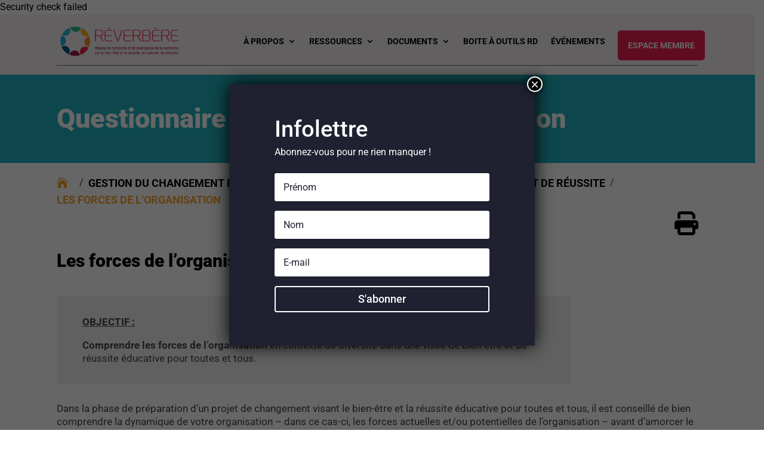

--- FILE ---
content_type: text/html; charset=UTF-8
request_url: https://reverbereeducation.com/wp-admin/admin-ajax.php
body_size: -317
content:
Security check failed

--- FILE ---
content_type: application/javascript; charset=utf-8
request_url: https://reverbereeducation.com/wp-content/cache/min/1/wp-content/plugins/bluet-keywords-tooltip-generator/advanced/assets/kttg-pro-functions.js?ver=1769094126
body_size: -46
content:
function callPlayer(frame_id,func,args){if(window.jQuery&&frame_id instanceof jQuery)frame_id=frame_id.get(0).id;var iframe=document.getElementById(frame_id);if(iframe&&iframe.tagName.toUpperCase()!='IFRAME'){iframe=iframe.getElementsByTagName('iframe')[0]}
if(iframe){iframe.contentWindow.postMessage(JSON.stringify({"event":"command","func":func,"args":args||[],"id":frame_id}),"*")}}

--- FILE ---
content_type: application/javascript; charset=utf-8
request_url: https://reverbereeducation.com/wp-content/cache/min/1/wp-content/plugins/bluet-keywords-tooltip-generator/advanced/assets/ajax/load-keywords.js?ver=1769094126
body_size: 118
content:
var currentHoveredKeyword=!1;jQuery(document).on("keywordsFetched",function(){var keyw=[];jQuery("body .bluet_tooltip").each(function(){keyw.push(jQuery(this).data('tooltip'))});jQuery.post(tltpy_js_object.tltpy_ajax_load,{'action':'tltpy_load_keywords','keyword_ids':keyw},function(response){jQuery('#tooltip_blocks_to_show .bluet_block_to_show').remove(':not(#loading_tooltip)');jQuery('#tooltip_blocks_to_show').append(response);jQuery.event.trigger("keywordsLoaded")})});jQuery(document).on("keywordsLoaded",function(){jQuery('#loading_tooltip').remove();if(currentHoveredKeyword&&currentHoveredKeyword?.trigger&&typeof currentHoveredKeyword.trigger==='function'){currentHoveredKeyword.trigger('mouseover');currentHoveredKeyword='done'}
jQuery('.tooltipy-pop .wp-audio-shortcode[style*="visibility:hidden"], .tooltipy-pop .wp-video-shortcode[style*="visibility:hidden"]').mediaelementplayer();jQuery('.tooltipy-pop .wp-audio-shortcode[style*="visibility: hidden"], .tooltipy-pop .wp-video-shortcode[style*="visibility: hidden"]').mediaelementplayer()})